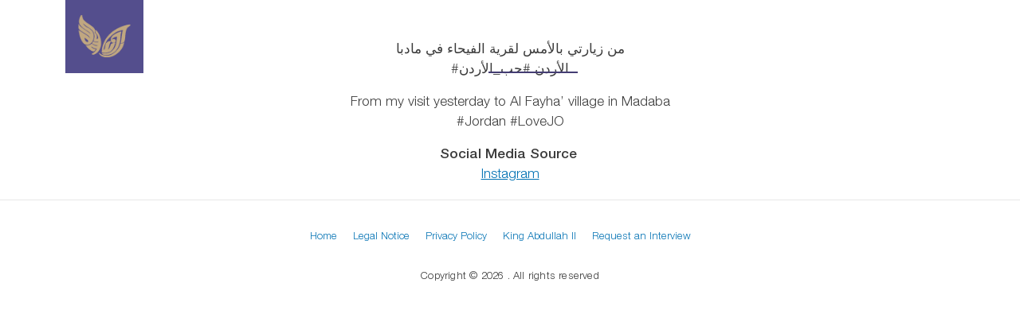

--- FILE ---
content_type: text/html; charset=UTF-8
request_url: https://www.queenrania.jo/en/social-media/instagram/instagram-1738313535446309441644165429
body_size: 6339
content:
<!DOCTYPE html>
<html lang="en" dir="ltr" prefix="og: https://ogp.me/ns#">
  <head>
    <meta charset="utf-8" />
<script async src="https://www.googletagmanager.com/gtag/js?id=G-C22GBDM9DH"></script>
<script>window.dataLayer = window.dataLayer || [];function gtag(){dataLayer.push(arguments)};gtag("js", new Date());gtag("set", "developer_id.dMDhkMT", true);gtag("config", "G-C22GBDM9DH", {"groups":"default","page_placeholder":"PLACEHOLDER_page_location"});</script>
<meta name="description" content="من زيارتي بالأمس لقرية الفيحاء في مادبا #الأردن #حب_الأردن From my visit yesterday to Al Fayha’ village in Madaba #Jordan #LoveJO" />
<meta name="abstract" content="من زيارتي بالأمس لقرية الفيحاء في مادبا #الأردن #حب_الأردن From my visit yesterday to Al Fayha’ village in Madaba #Jordan #LoveJO" />
<meta name="robots" content="max-image-preview:large" />
<link rel="canonical" href="https://www.queenrania.jo/en/social-media/instagram/instagram-1738313535446309441644165429" />
<meta name="generator" content="Queen Rania official website" />
<meta name="author" content="Queen Rania official website" />
<meta name="rights" content="Copyright (c) 2026" />
<link rel="icon" href="https://www.queenrania.jo/themes/custom/qr_theme/images/favicon/apple-touch-icon-180x180.png" />
<link rel="apple-touch-icon" href="https://www.queenrania.jo/themes/custom/qr_theme/images/favicon/apple-touch-icon-57x57.png" />
<link rel="apple-touch-icon" sizes="72x72" href="https://www.queenrania.jo/themes/custom/qr_theme/images/favicon/apple-touch-icon-72x72.png" />
<link rel="apple-touch-icon" sizes="76x76" href="https://www.queenrania.jo/themes/custom/qr_theme/images/favicon/apple-touch-icon-76x76.png" />
<link rel="apple-touch-icon" sizes="114x114" href="https://www.queenrania.jo/themes/custom/qr_theme/images/favicon/apple-touch-icon-114x114.png" />
<link rel="apple-touch-icon" sizes="120x120" href="https://www.queenrania.jo/themes/custom/qr_theme/images/favicon/apple-touch-icon-120x120.png" />
<link rel="apple-touch-icon" sizes="144x144" href="https://www.queenrania.jo/themes/custom/qr_theme/images/favicon/apple-touch-icon-144x144.png" />
<link rel="apple-touch-icon" sizes="152x152" href="https://www.queenrania.jo/themes/custom/qr_theme/images/favicon/apple-touch-icon-152x152.png" />
<link rel="apple-touch-icon" sizes="180x180" href="https://www.queenrania.jo/themes/custom/qr_theme/images/favicon/apple-touch-icon-180x180.png" />
<meta property="og:site_name" content="Queen Rania official website" />
<meta property="og:type" content="Social Media Item" />
<meta property="og:url" content="https://www.queenrania.jo/en/social-media/instagram/instagram-1738313535446309441644165429" />
<meta property="og:title" content="Instagram - 1738313535446309441_644165429 | Queen Rania" />
<meta property="og:description" content="من زيارتي بالأمس لقرية الفيحاء في مادبا #الأردن #حب_الأردن From my visit yesterday to Al Fayha’ village in Madaba #Jordan #LoveJO" />
<meta property="og:image" content="https://hmqr.livemena.dev/prod/public/default_images/all.png" />
<meta property="og:image:url" content="https://hmqr.livemena.dev/prod/public/default_images/all.png" />
<meta property="og:image:alt" content="Queen Rania official website" />
<meta name="twitter:card" content="summary" />
<meta name="twitter:site" content="@QueenRania" />
<meta name="twitter:title" content="Instagram - 1738313535446309441_644165429 | Queen Rania" />
<meta name="twitter:site:id" content="36412963" />
<meta name="twitter:creator:id" content="36412963" />
<meta name="twitter:creator" content="@QueenRania" />
<meta name="twitter:image:alt" content="Instagram - 1738313535446309441_644165429 | Queen Rania" />
<meta name="twitter:image" content="https://hmqr.livemena.dev/prod/public/default_images/all.png" />
<meta name="Generator" content="Drupal 11 (https://www.drupal.org)" />
<meta name="MobileOptimized" content="width" />
<meta name="HandheldFriendly" content="true" />
<meta name="viewport" content="width=device-width, initial-scale=1, shrink-to-fit=no" />
<meta http-equiv="x-ua-compatible" content="ie=edge" />
<link rel="alternate" hreflang="und" href="https://www.queenrania.jo/en/social-media/instagram/instagram-1738313535446309441644165429" />

    <title>Instagram - 1738313535446309441_644165429 | Queen Rania</title>
    <meta property="fb:profile_id" content="77319320825" />
    <link rel="stylesheet" media="all" href="/core/assets/vendor/jquery.ui/themes/base/core.css?t8tp1f" />
<link rel="stylesheet" media="all" href="/core/assets/vendor/jquery.ui/themes/base/autocomplete.css?t8tp1f" />
<link rel="stylesheet" media="all" href="/core/assets/vendor/jquery.ui/themes/base/menu.css?t8tp1f" />
<link rel="stylesheet" media="all" href="/core/misc/components/progress.module.css?t8tp1f" />
<link rel="stylesheet" media="all" href="/core/misc/components/ajax-progress.module.css?t8tp1f" />
<link rel="stylesheet" media="all" href="/core/misc/components/autocomplete-loading.module.css?t8tp1f" />
<link rel="stylesheet" media="all" href="/core/modules/system/css/components/align.module.css?t8tp1f" />
<link rel="stylesheet" media="all" href="/core/modules/system/css/components/container-inline.module.css?t8tp1f" />
<link rel="stylesheet" media="all" href="/core/modules/system/css/components/clearfix.module.css?t8tp1f" />
<link rel="stylesheet" media="all" href="/core/modules/system/css/components/hidden.module.css?t8tp1f" />
<link rel="stylesheet" media="all" href="/core/modules/system/css/components/item-list.module.css?t8tp1f" />
<link rel="stylesheet" media="all" href="/core/modules/system/css/components/js.module.css?t8tp1f" />
<link rel="stylesheet" media="all" href="/core/modules/system/css/components/position-container.module.css?t8tp1f" />
<link rel="stylesheet" media="all" href="/core/modules/system/css/components/reset-appearance.module.css?t8tp1f" />
<link rel="stylesheet" media="all" href="/core/assets/vendor/jquery.ui/themes/base/theme.css?t8tp1f" />
<link rel="stylesheet" media="all" href="/modules/contrib/better_exposed_filters/css/better_exposed_filters.css?t8tp1f" />
<link rel="stylesheet" media="all" href="/modules/contrib/better_social_sharing_buttons/css/better_social_sharing_buttons.css?t8tp1f" />
<link rel="stylesheet" media="all" href="/modules/contrib/search_api_autocomplete/css/search_api_autocomplete.css?t8tp1f" />
<link rel="stylesheet" media="all" href="/themes/contrib/bootstrap_barrio/css/components/variables.css?t8tp1f" />
<link rel="stylesheet" media="all" href="/themes/contrib/bootstrap_barrio/css/components/user.css?t8tp1f" />
<link rel="stylesheet" media="all" href="/themes/contrib/bootstrap_barrio/css/components/progress.css?t8tp1f" />
<link rel="stylesheet" media="all" href="/themes/contrib/bootstrap_barrio/css/components/node.css?t8tp1f" />
<link rel="stylesheet" media="all" href="//use.fontawesome.com/releases/v5.13.0/css/all.css" />
<link rel="stylesheet" media="all" href="/themes/contrib/bootstrap_barrio/css/components/form.css?t8tp1f" />
<link rel="stylesheet" media="all" href="/themes/contrib/bootstrap_barrio/css/components/affix.css?t8tp1f" />
<link rel="stylesheet" media="all" href="/themes/contrib/bootstrap_barrio/css/components/book.css?t8tp1f" />
<link rel="stylesheet" media="all" href="/themes/contrib/bootstrap_barrio/css/components/contextual.css?t8tp1f" />
<link rel="stylesheet" media="all" href="/themes/contrib/bootstrap_barrio/css/components/feed-icon.css?t8tp1f" />
<link rel="stylesheet" media="all" href="/themes/contrib/bootstrap_barrio/css/components/field.css?t8tp1f" />
<link rel="stylesheet" media="all" href="/themes/contrib/bootstrap_barrio/css/components/header.css?t8tp1f" />
<link rel="stylesheet" media="all" href="/themes/contrib/bootstrap_barrio/css/components/help.css?t8tp1f" />
<link rel="stylesheet" media="all" href="/themes/contrib/bootstrap_barrio/css/components/icons.css?t8tp1f" />
<link rel="stylesheet" media="all" href="/themes/contrib/bootstrap_barrio/css/components/image-button.css?t8tp1f" />
<link rel="stylesheet" media="all" href="/themes/contrib/bootstrap_barrio/css/components/item-list.css?t8tp1f" />
<link rel="stylesheet" media="all" href="/themes/contrib/bootstrap_barrio/css/components/list-group.css?t8tp1f" />
<link rel="stylesheet" media="all" href="/themes/contrib/bootstrap_barrio/css/components/media.css?t8tp1f" />
<link rel="stylesheet" media="all" href="/themes/contrib/bootstrap_barrio/css/components/page.css?t8tp1f" />
<link rel="stylesheet" media="all" href="/themes/contrib/bootstrap_barrio/css/components/search-form.css?t8tp1f" />
<link rel="stylesheet" media="all" href="/themes/contrib/bootstrap_barrio/css/components/shortcut.css?t8tp1f" />
<link rel="stylesheet" media="all" href="/themes/contrib/bootstrap_barrio/css/components/sidebar.css?t8tp1f" />
<link rel="stylesheet" media="all" href="/themes/contrib/bootstrap_barrio/css/components/site-footer.css?t8tp1f" />
<link rel="stylesheet" media="all" href="/themes/contrib/bootstrap_barrio/css/components/skip-link.css?t8tp1f" />
<link rel="stylesheet" media="all" href="/themes/contrib/bootstrap_barrio/css/components/table.css?t8tp1f" />
<link rel="stylesheet" media="all" href="/themes/contrib/bootstrap_barrio/css/components/tabledrag.css?t8tp1f" />
<link rel="stylesheet" media="all" href="/themes/contrib/bootstrap_barrio/css/components/tableselect.css?t8tp1f" />
<link rel="stylesheet" media="all" href="/themes/contrib/bootstrap_barrio/css/components/tablesort-indicator.css?t8tp1f" />
<link rel="stylesheet" media="all" href="/themes/contrib/bootstrap_barrio/css/components/ui.widget.css?t8tp1f" />
<link rel="stylesheet" media="all" href="/themes/contrib/bootstrap_barrio/css/components/tabs.css?t8tp1f" />
<link rel="stylesheet" media="all" href="/themes/contrib/bootstrap_barrio/css/components/toolbar.css?t8tp1f" />
<link rel="stylesheet" media="all" href="/themes/contrib/bootstrap_barrio/css/components/vertical-tabs.css?t8tp1f" />
<link rel="stylesheet" media="all" href="/themes/contrib/bootstrap_barrio/css/components/views.css?t8tp1f" />
<link rel="stylesheet" media="all" href="/themes/contrib/bootstrap_barrio/css/components/webform.css?t8tp1f" />
<link rel="stylesheet" media="all" href="/themes/contrib/bootstrap_barrio/css/components/ui-dialog.css?t8tp1f" />
<link rel="stylesheet" media="all" href="/core/../themes/contrib/bootstrap_barrio/components/menu/menu.css?t8tp1f" />
<link rel="stylesheet" media="all" href="//cdn.jsdelivr.net/npm/bootstrap@5.2.0/dist/css/bootstrap.min.css" />
<link rel="stylesheet" media="all" href="/themes/custom/qr_theme/css/style.css?t8tp1f" />
<link rel="stylesheet" media="all" href="/themes/custom/qr_theme/css/colors.css?t8tp1f" />
<link rel="stylesheet" media="all" href="/themes/custom/qr_theme/css/justifiedGallery.min.css?t8tp1f" />
<link rel="stylesheet" media="all" href="//cdnjs.cloudflare.com/ajax/libs/lightgallery/2.7.2/css/lightgallery.min.css" />
<link rel="stylesheet" media="all" href="//cdnjs.cloudflare.com/ajax/libs/jquery.swipebox/1.4.4/css/swipebox.min.css" />
<link rel="stylesheet" media="all" href="//use.fontawesome.com/releases/v6.6.0/css/all.css" />
<link rel="stylesheet" media="print" href="/themes/contrib/bootstrap_barrio/css/print.css?t8tp1f" />

    <script src="https://use.fontawesome.com/releases/v6.6.0/js/all.js" defer crossorigin="anonymous"></script>
<script src="https://use.fontawesome.com/releases/v6.6.0/js/v4-shims.js" defer crossorigin="anonymous"></script>

  </head>
  <body class="node-207171 social-media instagram instagram-1738313535446309441644165429 layout-no-sidebars page-node-207171 path-node node--type-social-media-item">
    <a href="#main-content" class="visually-hidden-focusable">
      Skip to main content
    </a>
    
      <div class="dialog-off-canvas-main-canvas" data-off-canvas-main-canvas>
    
<div id="page-wrapper">
  <div id="page">
    <header id="header" class="header" role="banner" aria-label="Site header">
                                <nav class="navbar navbar-expand-xl" id="navbar-main">
                        <div class="container">
                                    <a href="/en" title="Home" rel="home" class="navbar-brand">
              <img src="/themes/custom/qr_theme/logo.svg" alt="Home" class="img-fluid d-inline-block align-top" />
            
    </a>
    

                              <div class="hdr-search d-block d-sm-none">
                  <a href="#" data-bs-toggle="modal" data-bs-target="#searchBackdrop">
                    <i class="fa fa-search"></i>
                  </a>
                </div>
                <button class="navbar-toggler collapsed" type="button" data-bs-toggle="collapse" data-bs-target="#CollapsingNavbar" aria-controls="CollapsingNavbar" aria-expanded="false" aria-label="Toggle navigation"><span class="navbar-toggler-icon"></span></button>
                <div class="collapse navbar-collapse justify-content-start" id="CollapsingNavbar">
                                      <div class="d-flex">
                      <div class="">
                          <nav role="navigation" aria-labelledby="block-qr-theme-main-menu-menu" id="block-qr-theme-main-menu" class="block block-menu navigation menu--main">
            
  <h2 class="visually-hidden" id="block-qr-theme-main-menu-menu">Main navigation</h2>
  

        
              <ul class="clearfix nav navbar-nav">
                    <li class="nav-item">
                
                  <a href="/en/node/2" class="hdr-home-btn d-block d-xl-none nav-link hdr-home-btn d-block d-xl-none nav-link--en-node-2" data-drupal-link-system-path="node/2">Home</a>
              </li>
                <li class="nav-item">
                
                  <a href="/en/rania" class="nav-link nav-link--en-rania" data-drupal-link-system-path="node/14">Rania</a>
              </li>
                <li class="nav-item">
                
                  <a href="/en/initiatives" class="nav-link nav-link--en-initiatives" data-drupal-link-system-path="node/11">Initiatives</a>
              </li>
                <li class="nav-item">
                
                  <a href="/en/global-advocacy" class="nav-link nav-link--en-global-advocacy" data-drupal-link-system-path="node/17">Global Advocacy</a>
              </li>
                <li class="nav-item">
                
                  <a href="/en/media-center" class="nav-link nav-link--en-media-center" data-drupal-link-system-path="node/10">Media Center</a>
              </li>
                <li class="nav-item active">
                
                  <a href="/en/social-media" class="nav-link active nav-link--en-social-media" data-drupal-link-system-path="node/19">Social Media</a>
              </li>
        </ul>
  


  </nav>


                      </div>

                    </div>
                                                          <div class="language-switcher d-block d-sm-none">
                    

  <nav class="language-switcher-language-url nav links-inline"><span hreflang="en" data-drupal-link-system-path="node/207171" class="en nav-link is-active" aria-current="page"><a href="/en/social-media/instagram/instagram-1738313535446309441644165429" class="language-link is-active" hreflang="en" data-drupal-link-system-path="node/207171" aria-current="page">English</a></span><span hreflang="ar" data-drupal-link-system-path="node/207171" class="ar nav-link"><a href="/ar/social-media/instagram/instagram-1738313535446309441644165429" class="language-link" hreflang="ar" data-drupal-link-system-path="node/207171">عربي</a></span></nav>

                  </div>
                  <div class="ms-auto hdr-social">
                      <section class="row region region-primary-menu-right">
    <nav role="navigation" aria-labelledby="block-qr-theme-socialiconsmenu-menu" id="block-qr-theme-socialiconsmenu" class="block block-menu navigation menu--social-icons-menu">
            
  <h2 class="visually-hidden" id="block-qr-theme-socialiconsmenu-menu">social icons menu</h2>
  

        
                  <ul class="clearfix nav" data-component-id="bootstrap_barrio:menu">
                    <li aria-label="Instagram" class="nav-item">
                <a href="https://www.instagram.com/queenrania/" class="nav-link nav-link-https--wwwinstagramcom-queenrania-" target="_blank"><i class="fa fa-brands fa-instagram" aria-hidden="true"></i></a>
              </li>
                <li aria-label="Twitter" class="nav-item">
                <a href="https://www.x.com/queenrania/" class="nav-link nav-link-https--wwwxcom-queenrania-" target="_blank"><i class="fa-brands fa-brands fa-x-twitter" aria-hidden="true"></i></a>
              </li>
                <li aria-label="facebook" class="nav-item">
                <a href="https://www.facebook.com/queenrania/" class="nav-link nav-link-https--wwwfacebookcom-queenrania-" target="_blank"><i class="fa fa-brands fa-facebook-f" aria-hidden="true"></i></a>
              </li>
                <li aria-label="youtube" class="nav-item">
                <a href="https://www.youtube.com/queenrania/" class="nav-link nav-link-https--wwwyoutubecom-queenrania-" target="_blank"><i class="fa fa-brands fa-youtube" aria-hidden="true"></i></a>
              </li>
                <li aria-label="Flickr" class="nav-item">
                <a href="https://www.flickr.com/photos/queenrania/" class="nav-link nav-link-https--wwwflickrcom-photos-queenrania-" target="_blank"><i class="fa fa-brands fa-flickr" aria-hidden="true"></i></a>
              </li>
        </ul>
  



  </nav>

  </section>

                  </div>
                  <div class="language-switcher d-none d-sm-block">
                    

  <nav class="language-switcher-language-url nav links-inline"><span hreflang="en" data-drupal-link-system-path="node/207171" class="en nav-link is-active" aria-current="page"><a href="/en/social-media/instagram/instagram-1738313535446309441644165429" class="language-link is-active" hreflang="en" data-drupal-link-system-path="node/207171" aria-current="page">English</a></span><span hreflang="ar" data-drupal-link-system-path="node/207171" class="ar nav-link"><a href="/ar/social-media/instagram/instagram-1738313535446309441644165429" class="language-link" hreflang="ar" data-drupal-link-system-path="node/207171">عربي</a></span></nav>

                  </div>
                  <div class="hdr-search d-none d-sm-block">
                    <a href="#" data-bs-toggle="modal" data-bs-target="#searchBackdrop">
                      <i class="fa fa-search"></i>
                    </a>
                  </div>
                </div>
                                                      </div>
                      </nav>
                  </header>
          <div class="highlighted">
        <aside class="container section clearfix" role="complementary">
          
        </aside>
      </div>
            <div id="main-wrapper" class="layout-main-wrapper clearfix">
              <div id="main" class="container px-0 mt-5">
          
          <div class="clearfix">
            <main class="main-content col order-last" id="content" role="main">
              <section class="section">
                <a href="#main-content" id="main-content" tabindex="-1"></a>
                  <div data-drupal-messages-fallback class="hidden"></div><!-- system_main_block -->
<div id="block-qr-theme-content" class="block block-system block-system-main-block">
  
    
      <div class="content">
      

<article data-history-node-id="207171" class="node node--type-social-media-item node--promoted node--sticky node--view-mode-full clearfix">
  <header>
    
        
      </header>
  <div class="node__content clearfix">
    



<div style="display: none"><link rel="preload" href="/modules/contrib/better_social_sharing_buttons/assets/dist/sprites/social-icons--square.svg" as="image" type="image/svg+xml" crossorigin="anonymous" /></div>

<div class="social-sharing-buttons">
                <a href="https://www.facebook.com/sharer/sharer.php?app_id=400817693440145&amp;u=https%3A%2F%2Fwww.queenrania.jo%2Fen%2Fsocial-media%2Finstagram%2Finstagram-1738313535446309441644165429&amp;title=Instagram - 1738313535446309441_644165429" target="_blank" title="Share to Facebook" aria-label="Share to Facebook" class="social-sharing-buttons__button share-facebook" rel="noopener">
            <svg width="28px" height="28px" style="border-radius:0px;">
                <use href="/modules/contrib/better_social_sharing_buttons/assets/dist/sprites/social-icons--square.svg#facebook" />
            </svg>
        </a>
    
                <a href="https://twitter.com/intent/tweet?text=Instagram - 1738313535446309441_644165429 via .@QueenRania Website.+https%3A%2F%2Fwww.queenrania.jo%2Fen%2Fsocial-media%2Finstagram%2Finstagram-1738313535446309441644165429" target="_blank" title="Share to X" aria-label="Share to X" class="social-sharing-buttons__button share-x" rel="noopener">
            <svg width="28px" height="28px" style="border-radius:0px;">
                <use href="/modules/contrib/better_social_sharing_buttons/assets/dist/sprites/social-icons--square.svg#x" />
            </svg>
        </a>
    
        
                <a href="https://pinterest.com/pin/create/link/?url=https%3A%2F%2Fwww.queenrania.jo%2Fen%2Fsocial-media%2Finstagram%2Finstagram-1738313535446309441644165429&amp;description=Instagram - 1738313535446309441_644165429" target="_blank" title="Share to Pinterest" aria-label="Share to Pinterest" class="social-sharing-buttons__button share-pinterest" rel="noopener">
            <svg width="28px" height="28px" style="border-radius:0px;">
                <use href="/modules/contrib/better_social_sharing_buttons/assets/dist/sprites/social-icons--square.svg#pinterest" />
            </svg>
        </a>
    
        
        
                <a href="https://www.tumblr.com/widgets/share/tool?posttype=photo&url=https%3A%2F%2Fwww.queenrania.jo%2Fen%2Fsocial-media%2Finstagram%2Finstagram-1738313535446309441644165429&canonicalUrl=https%3A%2F%2Fwww.queenrania.jo%2Fen%2Fsocial-media%2Finstagram%2Finstagram-1738313535446309441644165429&content=&show-via=0&caption=<a href='https%3A%2F%2Fwww.queenrania.jo%2Fen%2Fsocial-media%2Finstagram%2Finstagram-1738313535446309441644165429'>Instagram - 1738313535446309441_644165429</a><br /><a href='https://www.queenrania.jo'>Queen Rania&#039;s official website</a>" target="_blank" title="Share to Tumblr" aria-label="Share to Tumblr" class="social-sharing-buttons__button share-tumblr" rel="noopener">
            <svg width="28px" height="28px" style="border-radius:0px;">
                <use href="/modules/contrib/better_social_sharing_buttons/assets/dist/sprites/social-icons--square.svg#tumblr" />
            </svg>
        </a>
    

              <a href="https://wa.me/?text=https%3A%2F%2Fwww.queenrania.jo%2Fen%2Fsocial-media%2Finstagram%2Finstagram-1738313535446309441644165429" target="_blank" title="Share to WhatsApp" aria-label="Share to WhatsApp" class="social-sharing-buttons__button share-whatsapp" rel="noopener">
        <svg width="28px" height="28px" style="border-radius:0px;">
          <use href="/modules/contrib/better_social_sharing_buttons/assets/dist/sprites/social-icons--square.svg#whatsapp" />
        </svg>
      </a>
    
        
        
        
        
    </div>

            <div class="clearfix text-formatted field field--name-body field--type-text-with-summary field--label-hidden field__item"><p>من زيارتي بالأمس لقرية الفيحاء في مادبا<br />
#الأردن #حب_الأردن</p>
<p>From my visit yesterday to Al Fayha’ village in Madaba<br />
#Jordan #LoveJO</p>
</div>
      
  <div class="field field--name-field-social-media-source field--type-entity-reference field--label-above">
    <div class="field__label">Social Media Source</div>
              <div class="field__item"><a href="/en/social-media/instagram" hreflang="en">Instagram</a></div>
          </div>

  </div>
</article>

    </div>
  </div>


              </section>
            </main>
                                  </div>
        </div>
          </div>
        <footer class="site-footer">
              <div class="container">
                      <div class="site-footer__top clearfix">
                <section class="row region region-footer-first">
    <nav role="navigation" aria-labelledby="block-qr-theme-footer-menu" id="block-qr-theme-footer" class="block block-menu navigation menu--footer">
            
  <h2 class="visually-hidden" id="block-qr-theme-footer-menu">Footer</h2>
  

        
              <ul class="clearfix nav navbar-nav footer-nav">
                    <li class="nav-item">
                <a href="/en" class="nav-link nav-link--en" data-drupal-link-system-path="&lt;front&gt;">Home</a>
              </li>
                <li class="nav-item">
                <a href="/en/legal-notice-0" class="nav-link nav-link--en-legal-notice-0" data-drupal-link-system-path="node/28"> Legal Notice</a>
              </li>
                <li class="nav-item">
                <a href="/en/privacy-policy" class="nav-link nav-link--en-privacy-policy" data-drupal-link-system-path="node/29"> Privacy Policy</a>
              </li>
                <li class="nav-item">
                <a href="https://kingabdullah.jo/" class="nav-link nav-link-https--kingabdullahjo-" target="_blank"> King Abdullah II</a>
              </li>
                <li class="nav-item">
                <a href="/en/request-an-interview" class="nav-link nav-link--en-request-an-interview" data-drupal-link-system-path="node/34"> Request an Interview</a>
              </li>
        </ul>
  


  </nav>

  </section>

            </div>
                                <div class="site-footer__bottom">
              <i class="scoll-up fa-solid fa-arrow-up"></i>
                              <section class="row region region-footer-fifth">
    <!-- block_content:873a32fd-aaa0-4028-8a98-e8c6640ec18d -->
<div id="block-qr-theme-footerbottom" class="block-content-basic block block-block-content block-block-content873a32fd-aaa0-4028-8a98-e8c6640ec18d">
  
    
      <div class="content">
      
            <div class="clearfix text-formatted field field--name-body field--type-text-with-summary field--label-hidden field__item"><p>Copyright © 2026 . All rights reserved</p></div>
      
    </div>
  </div>

  </section>

            </div>
                  </div>
          </footer>
  </div>
</div>

  </div>

    
    <script type="application/json" data-drupal-selector="drupal-settings-json">{"path":{"baseUrl":"\/","pathPrefix":"en\/","currentPath":"node\/207171","currentPathIsAdmin":false,"isFront":false,"currentLanguage":"en"},"pluralDelimiter":"\u0003","suppressDeprecationErrors":true,"ajaxPageState":{"libraries":"[base64]","theme":"qr_theme","theme_token":null},"ajaxTrustedUrl":{"\/en\/search-page":true},"search_api_autocomplete":{"search_es":{"auto_submit":true}},"google_analytics":{"account":"G-C22GBDM9DH","trackOutbound":true,"trackMailto":true,"trackTel":true,"trackDownload":true,"trackDownloadExtensions":"7z|aac|arc|arj|asf|asx|avi|bin|csv|doc(x|m)?|dot(x|m)?|exe|flv|gif|gz|gzip|hqx|jar|jpe?g|js|mp(2|3|4|e?g)|mov(ie)?|msi|msp|pdf|phps|png|ppt(x|m)?|pot(x|m)?|pps(x|m)?|ppam|sld(x|m)?|thmx|qtm?|ra(m|r)?|sea|sit|tar|tgz|torrent|txt|wav|wma|wmv|wpd|xls(x|m|b)?|xlt(x|m)|xlam|xml|z|zip"},"user":{"uid":0,"permissionsHash":"743bea727ad5de24f7d5bb26bb881479c776d79b630b10c4f57353d99766774a"}}</script>
<script src="/core/assets/vendor/jquery/jquery.min.js?v=4.0.0-rc.1"></script>
<script src="https://code.jquery.com/jquery-3.6.4.min.js"></script>
<script src="/core/assets/vendor/once/once.min.js?v=1.0.1"></script>
<script src="/core/misc/drupalSettingsLoader.js?v=11.2.8"></script>
<script src="/core/misc/drupal.js?v=11.2.8"></script>
<script src="/core/misc/drupal.init.js?v=11.2.8"></script>
<script src="/core/assets/vendor/jquery.ui/ui/version-min.js?v=11.2.8"></script>
<script src="/core/assets/vendor/jquery.ui/ui/data-min.js?v=11.2.8"></script>
<script src="/core/assets/vendor/jquery.ui/ui/disable-selection-min.js?v=11.2.8"></script>
<script src="/core/assets/vendor/jquery.ui/ui/jquery-patch-min.js?v=11.2.8"></script>
<script src="/core/assets/vendor/jquery.ui/ui/scroll-parent-min.js?v=11.2.8"></script>
<script src="/core/assets/vendor/jquery.ui/ui/unique-id-min.js?v=11.2.8"></script>
<script src="/core/assets/vendor/jquery.ui/ui/focusable-min.js?v=11.2.8"></script>
<script src="/core/assets/vendor/jquery.ui/ui/keycode-min.js?v=11.2.8"></script>
<script src="/core/assets/vendor/jquery.ui/ui/plugin-min.js?v=11.2.8"></script>
<script src="/core/assets/vendor/jquery.ui/ui/widget-min.js?v=11.2.8"></script>
<script src="/core/assets/vendor/jquery.ui/ui/labels-min.js?v=11.2.8"></script>
<script src="/core/assets/vendor/jquery.ui/ui/widgets/autocomplete-min.js?v=11.2.8"></script>
<script src="/core/assets/vendor/jquery.ui/ui/widgets/menu-min.js?v=11.2.8"></script>
<script src="/core/assets/vendor/tabbable/index.umd.min.js?v=6.2.0"></script>
<script src="/core/misc/autocomplete.js?v=11.2.8"></script>
<script src="/modules/contrib/better_exposed_filters/js/better_exposed_filters.js?t8tp1f"></script>
<script src="/themes/contrib/bootstrap_barrio/js/barrio.js?v=11.2.8"></script>
<script src="/modules/contrib/google_analytics/js/google_analytics.js?v=11.2.8"></script>
<script src="//cdn.jsdelivr.net/npm/bootstrap@5.2.0/dist/js/bootstrap.bundle.min.js"></script>
<script src="/themes/custom/qr_theme/js/global.js?v=11.2.8"></script>
<script src="/themes/custom/qr_theme/js/jquery.justifiedGallery.min.js?v=11.2.8"></script>
<script src="//www.instagram.com/embed.js"></script>
<script src="//platform.twitter.com/widgets.js"></script>
<script src="//cdnjs.cloudflare.com/ajax/libs/lightgallery/2.7.2/lightgallery.min.js"></script>
<script src="//cdnjs.cloudflare.com/ajax/libs/jquery.colorbox/1.6.4/jquery.colorbox-min.js"></script>
<script src="//cdnjs.cloudflare.com/ajax/libs/jquery.swipebox/1.4.4/js/jquery.swipebox.min.js"></script>
<script src="//cdnjs.cloudflare.com/ajax/libs/fslightbox/3.0.9/index.js"></script>
<script src="//platform-api.sharethis.com/js/sharethis.js#property=67712b3b5e09d6001a1a1285&amp;product=sticky-share-buttons"></script>
<script src="/core/misc/progress.js?v=11.2.8"></script>
<script src="/core/assets/vendor/loadjs/loadjs.min.js?v=4.3.0"></script>
<script src="/core/misc/debounce.js?v=11.2.8"></script>
<script src="/core/misc/announce.js?v=11.2.8"></script>
<script src="/core/misc/message.js?v=11.2.8"></script>
<script src="/themes/contrib/bootstrap_barrio/js/messages.js?t8tp1f"></script>
<script src="/core/misc/ajax.js?v=11.2.8"></script>
<script src="/core/misc/position.js?v=11.2.8"></script>
<script src="/modules/contrib/search_api_autocomplete/js/search_api_autocomplete.js?t8tp1f"></script>

    <div id="fb-root"></div>
    <script async defer crossorigin="anonymous" src="https://connect.facebook.net/en_US/sdk.js#xfbml=1&version=v21.0&appId=822253153149954"></script>
    <!-- Modal -->
    <div class="modal fade" id="searchBackdrop" data-bs-keyboard="false" tabindex="-1" aria-labelledby="searchBackdropLabel" aria-hidden="true">
      <div class="modal-dialog">
        <div class="modal-content bg-transparent">
          <div class="modal-body">
            <!-- views_exposed_filter_block:search_es-search_page -->
<div class="views-exposed-form bef-exposed-form block block-views block-views-exposed-filter-blocksearch-es-search-page" data-drupal-selector="views-exposed-form-search-es-search-page">
  
      <h2>Search Page</h2>
    
      <div class="content">
      
<form action="/en/search-page" method="get" id="views-exposed-form-search-es-search-page" accept-charset="UTF-8">
  <div class="d-flex flex-wrap">
  





  <div class="js-form-item js-form-type-search-api-autocomplete form-type-search-api-autocomplete js-form-item-s form-item-s mb-3">
          <label for="edit-s">Search</label>
                    <input placeholder="Search" data-drupal-selector="edit-s" data-search-api-autocomplete-search="search_es" class="form-autocomplete form-control" data-autocomplete-path="/en/search_api_autocomplete/search_es?display=search_page&amp;&amp;filter=s" type="text" id="edit-s" name="s" value="" size="30" maxlength="128" />

                      </div>
<div data-drupal-selector="edit-actions" class="form-actions js-form-wrapper form-wrapper mb-3" id="edit-actions"><input data-drupal-selector="edit-submit-search-es" type="submit" id="edit-submit-search-es" value="Apply" class="button js-form-submit form-submit btn btn-primary form-control" />
</div>

</div>

</form>

    </div>
  </div>

          </div>
        </div>
      </div>
    </div>
  </body>
</html>


--- FILE ---
content_type: image/svg+xml
request_url: https://www.queenrania.jo/themes/custom/qr_theme/logo.svg
body_size: 1525
content:
<svg version="1.2" xmlns="http://www.w3.org/2000/svg" viewBox="0 0 119 112" width="119" height="112">
	<title>logo</title>
	<defs>
		<image  width="119" height="112" id="img1" href="[data-uri]"/>
	</defs>
	<style>
	</style>
	<use id="Background" href="#img1" x="0" y="0"/>
</svg>